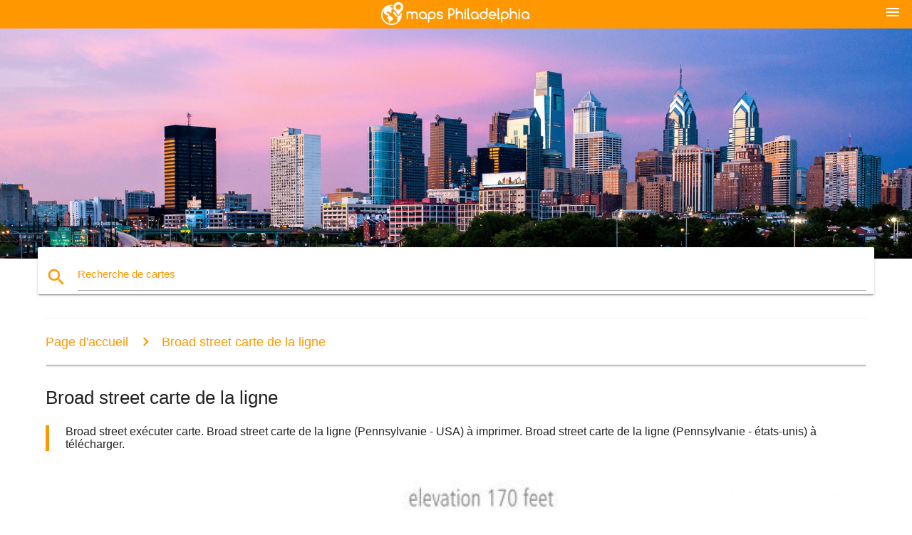

--- FILE ---
content_type: text/html; charset=UTF-8
request_url: https://fr.maps-philadelphia.com/broad-street-carte-de-la-ligne
body_size: 7095
content:


<!DOCTYPE html>
<html lang="fr">
	<head>
	
		<meta charset="utf-8">
		<meta http-equiv="x-ua-compatible" content="ie=edge">
	
		<link rel="icon" type="image/png" href="/favicon.png" />

		<title>Broad street, la ligne de la carte - Broad street exécuter carte (Pennsylvanie - états-unis)</title>
		<meta name="description" content="Broad street exécuter carte. Broad street carte de la ligne (Pennsylvanie - USA) à imprimer. Broad street carte de la ligne (Pennsylvanie - états-unis) à télécharger." />

        <meta property="og:title" content="Broad street, la ligne de la carte - Broad street exécuter carte (Pennsylvanie - états-unis)" />
        <meta property="og:description" content="Broad street exécuter carte. Broad street carte de la ligne (Pennsylvanie - USA) à imprimer. Broad street carte de la ligne (Pennsylvanie - états-unis) à télécharger." />
        <meta property="og:type" content="article" />
        <meta property="og:url" content="http://fr.maps-philadelphia.com/broad-street-carte-de-la-ligne" />
        <meta property="og:image" content="http://fr.maps-philadelphia.com/img/400/broad-street-carte-de-la-ligne.jpg" />

        <link rel="canonical" href="https://fr.maps-philadelphia.com/broad-street-carte-de-la-ligne" />

                <link rel="alternate" hreflang="en" href="https://maps-philadelphia.com/broad-street-line-map" />
        
		<!--Import Google Icon Font-->
<!--		<link href="http://fonts.googleapis.com/icon?family=Material+Icons" rel="stylesheet">-->

<!--        <link rel="stylesheet" href="--><!--css/mdb.css">-->
		<!-- Compiled and minified CSS -->
<!--		<link rel="stylesheet" href="https://cdnjs.cloudflare.com/ajax/libs/materialize/0.98.0/css/materialize.min.css">-->

<!--        <link href="--><!--css/select2.min.css" rel="stylesheet" type="text/css" />-->
        <link href="https://mediacitymapv3.newebcreations.com/css/combine.css" rel="stylesheet" type="text/css" />

        <!--Let browser know website is optimized for mobile-->
		<meta name="viewport" content="width=device-width, initial-scale=1.0"/>
		
				<style type="text/css">
		
			body {
				display: flex;
				min-height: 100vh;
				flex-direction: column;
			}

			main {
				flex: 1 0 auto;
				position: relative;
				top: -30px;
			}
			
			#searchBlock .input-field  {

			}
			
			header {
				font-size: 0;
				position: relative,
			}
			
			header a {
				display: inline-block;
			}

			#subHeader {
				padding: 5px;
			}
			
			h1 {
				font-size: 26px;
			}
			
			.container {
				width: 90%;
			}
			
			.row.marginBottomLess {
				margin-bottom: 0;
			}
			
			h2 {
				font-size: 22px;
			}
			
			blockquote {
				font-size: 16px;
				line-height: 18px;
				border-color: #ff9800;
			}
		
			.card .card-content {
				padding: 10px;
			}
			.card .card-content .card-title {
				font-size: 18px;
				line-height: 18px;
				margin-top: 6px;
				margin-bottom: 6px;
			}
            @media screen and (max-width: 600px) {
                .card .card-content .card-title {
                    font-size: 14px;
                    line-height: 14px;
                    margin-top: 6px;
                    margin-bottom: 6px;
                }
            }
			.input-field .prefix {
				top: 12px;
			}
			
			.autocomplete-content li img.circle {
				border-radius: 0;
			}


#otherWebsite li a:hover {
        text-decoration: underline;
}


		</style>
		
	</head>

	<body>

				<header class="orange">
			<div class="logo center-align">
				<a href="/">
					<img src="/img/logo.png" style="width: 220px;" />
				</a>
			</div>
			<div id="menuSelectLanguage" style="position: absolute; top: 5px; right: 15px;">
				<a href="#" class="button-collapse white-text"><i class="material-icons">menu</i></a>
			</div>
			<div id="subHeader" class="orange lighten-1 hide">
				
<div class="selectLanguage">
    <div id="selectLanguageContainer">
        <div id="selectLanguage" >

            <select id="selectLanguageSelect" data-live-search="true" data-size="8" data-width="100px">
                                <option value="ar">‫العربية</option>
                                <option value="de">Deutsch</option>
                                <option value="en">English</option>
                                <option value="es">Español</option>
                                <option value="fr"selected="selected">Français</option>
                                <option value="it">Italiano</option>
                                <option value="ja">日本語</option>
                                <option value="ko">한국어</option>
                                <option value="ms">Bahasa Melayu</option>
                                <option value="nl">Nederlands</option>
                                <option value="pl">Polski</option>
                                <option value="pt">Português</option>
                                <option value="ru">Русский</option>
                                <option value="tr">Türkçe</option>
                                <option value="zh">中文</option>
                                <option value="af">Afrikaans</option>
                                <option value="az">Azərbaycanca</option>
                                <option value="be">Беларуская</option>
                                <option value="bg">Български</option>
                                <option value="bn">বাংলা</option>
                                <option value="bs">Bosanski</option>
                                <option value="ca">Català</option>
                                <option value="cs">Čeština</option>
                                <option value="da">Dansk</option>
                                <option value="el">Ελληνικά</option>
                                <option value="et">Eesti</option>
                                <option value="eu">Euskara</option>
                                <option value="fa">پارسی</option>
                                <option value="fi">Suomi</option>
                                <option value="gl">Galego</option>
                                <option value="gu">ગુજરાતી</option>
                                <option value="he">עברית</option>
                                <option value="hi">पैरिस</option>
                                <option value="hr">Hrvatski</option>
                                <option value="ht">Kreyol ayisyen</option>
                                <option value="hu">Magyar</option>
                                <option value="hy">Հայերեն</option>
                                <option value="id">Bahasa Indonesia</option>
                                <option value="is">íslenska</option>
                                <option value="ka">ქართული</option>
                                <option value="kn">ಕನ್ನಡ</option>
                                <option value="lt">Lietuvių</option>
                                <option value="lv">Latviešu</option>
                                <option value="mk">Македонски</option>
                                <option value="mn">Монгол</option>
                                <option value="no">Norsk</option>
                                <option value="pa">ਪੰਜਾਬੀ</option>
                                <option value="ro">Română</option>
                                <option value="sk">Slovenčina</option>
                                <option value="sl">Slovenščina</option>
                                <option value="sq">Shqip</option>
                                <option value="sr">Српски</option>
                                <option value="sv">Svenska</option>
                                <option value="sw">Kiswahili</option>
                                <option value="ta">தமிழ்</option>
                                <option value="th">ภาษาไทย</option>
                                <option value="tl">Tagalog</option>
                                <option value="uk">Українська</option>
                                <option value="ur">اردو</option>
                                <option value="vi">Tiếng Việt</option>
                            </select>

        </div>
    </div>
    <style type="text/css">

        #selectLanguageContainer label {
            margin-left: 15px;
            color: white;
            font-weight: normal;
        }

        .selectLanguage {
			/* position: absolute;
			right: 10px;
			top: 5px;
			width: 100px; */
			font-size: 14px;
        }

        #selectLanguage {
            text-align: center;
        }

        #selectLanguage button {
/*            background: transparent;*/
        }

        .valign {
            display: inline-block;
            vertical-align: middle;
        }
        .vrule {
            width: 1%;
            height: 100%;
            display: inline-block;
            vertical-align: middle;
        }

        .nextIconNav {
            margin-left: 10px;
            line-height: 16px;
            width: 160px;
        }

        .side-nav a {
            line-height: auto;
            vertical-align: middle;
        }

        .side-nav .collapsible-body a {
            height: 42px;
            line-height: 42px;
            line-height: normal;
            vertical-align: middle;
            font-size: 0.9rem;
        }

/*
        #selectLanguage input {
            padding-top: 5px;
            padding-bottom: 5px;
            height: 25px;
            margin: 0 auto;
        }
*/

    </style>

</div>
			</div>
		</header>
		<div>
		<img src="/img/ban.jpg" class="responsive-img" />
		</div>		
		<main>
			<div id="searchBlock" class="container orange-text">
				<div class="row">
					<div class="col s12">
					  <div class="row card orange-text">
						<div class="input-field col s12">
						  <i class="material-icons prefix orange-text">search</i>
						  <input type="text" id="autocomplete-input" class="autocomplete light-blue-text">
						  <label for="autocomplete-input" class="orange-text">Recherche de cartes</label>
						</div>
					  </div>
					</div>
				</div>
			</div>

                        
			
			<nav class="container">
				<div class="row nav-wrapper white orange-text">
					<div class="col s12">
						<a href="/" class="breadcrumb orange-text" title="Page d'accueil cartes de Philadelphie">Page d'accueil</a>
						<a href="/broad-street-carte-de-la-ligne" class="breadcrumb orange-text" title="Broad street carte de la ligne">Broad street carte de la ligne</a>
					</div>
				</div>
			</nav>
			
			<div class="container">
				<div class="row">
					<div class="col s12">
						<h1>Broad street carte de la ligne</h1>
						<blockquote class="orange-border">
							Broad street exécuter carte. Broad street carte de la ligne (Pennsylvanie - USA) à imprimer. Broad street carte de la ligne (Pennsylvanie - états-unis) à télécharger.													</blockquote>
					</div>

					<div class="col s12">
						<!-- Go to www.addthis.com/dashboard to customize your tools -->
						<div class="addthis_inline_share_toolbox_gn1u"></div>
					</div>
				</div>
				
				<div class="row">
					<div class="col s12" id="map">
                        <div class="mdb-lightbox">
                            <figure>
                            <a href="/img/0/broad-street-carte-de-la-ligne.jpg" data-size="680x1571" title="broad street exécuter carte">
						        <img class="responsive-img" src="/img/1200/broad-street-carte-de-la-ligne.jpg" alt="broad street exécuter carte" />
                            </a>
                            </figure>
                        </div>
					</div>

                        

					<div class="col s12 center">
						<h2 class="center">Broad street exécuter carte</h2>
						<a id="printButton" href="#" rel="nofollow" class="btn orange" title="Broad street, la ligne de carte à imprimer"><i class="material-icons left">print</i><span>Imprimer</span></a>
						<a href="/download.php?id=15&name=broad-street-carte-de-la-ligne.jpg" target="_blank" rel="nofollow"  class="btn orange" title="Broad street carte de la ligne à télécharger"><i class="material-icons  left">system_update_alt</i><span>Télécharger</span></a>
					</div>
				</div>
				
				<div class="row">
					&nbsp;
				</div>
				
								
			</div>
		</main>

        <div id="mdb-lightbox-ui"></div>

		


		<footer class="page-footer orange">
			<div class="container">
				
				<!--Social buttons-->
				<div class="row social-section">
					<!-- Go to www.addthis.com/dashboard to customize your tools -->
					<div class="addthis_inline_share_toolbox_nrhe center"></div>
				</div>
				
			</div>
			<div class="footer-copyright">
				<div class="container center">
					© 2026 Copyright: <a class="white-text text-lighten-3 center" target="_blank" href="/cdn-cgi/l/email-protection#8fe1eaf8eaedecfdeaeefbe6e0e1fccfe8e2eee6e3a1ece0e2">Newebcreations</a>
				</div>
			</div>
		</footer>


		<!-- SCRIPTS -->
<script data-cfasync="false" src="/cdn-cgi/scripts/5c5dd728/cloudflare-static/email-decode.min.js"></script><script type="text/javascript" src="https://mediacitymapv3.newebcreations.com/js/combine.js"></script>

<!--Import jQuery before materialize.js-->
<!--<script type="text/javascript" src="https://code.jquery.com/jquery-2.1.1.min.js"></script>-->
<!-- Compiled and minified JavaScript -->
<!--<script src="https://cdnjs.cloudflare.com/ajax/libs/materialize/0.98.0/js/materialize.min.js"></script>-->

<!--<script type="text/javascript" src="--><!--js/select2/select2.min.js"></script>-->

<!--<script type="text/javascript" src="--><!--js/lightbox.js"></script>-->

<!--<script type="text/javascript" src="--><!--js/jquery.print.js"></script>-->

<!--<script type="text/javascript" src="--><!--js/jquery.printElement.js"></script>-->


<script type="text/javascript">

    $(document).ready(function() {
	
	$('input.autocomplete').autocomplete({
		data: {
						"Philadelphie carte": "/img/400/philadelphie-carte.jpg",
						"la carte de Philadelphia": "/img/400/la-carte-de-philadelphia.jpg",
						"Carte de l'aéroport de philadelphie": "/img/400/carte-de-l'aéroport-de-philadelphie.jpg",
						"Philadelphia airport terminal carte": "/img/400/philadelphia-airport-terminal-carte.jpg",
						"Philadelphie carte de la criminalité": "/img/400/philadelphie-carte-de-la-criminalité.jpg",
						"Philadelphie quartier de la carte": "/img/400/philadelphie-quartier-de-la-carte.jpg",
						"Carte du métro de philadelphie": "/img/400/carte-du-métro-de-philadelphie.jpg",
						"Philadelphie zip code map": "/img/400/philadelphie-zip-code-map.jpg",
						"Philadelphie carte de zonage": "/img/400/philadelphie-carte-de-zonage.jpg",
						"carte de l'aéroport phl": "/img/400/carte-de-l'aéroport-phl.jpg",
						"phl terminal carte": "/img/400/phl-terminal-carte.jpg",
						"Septa carte": "/img/400/septa-carte.jpg",
						"Septa ferroviaire régional de la carte": "/img/400/septa-ferroviaire-régional-de-la-carte.jpg",
						"30 rue de la gare carte": "/img/400/30-rue-de-la-gare-carte.jpg",
						"broad street carte de la ligne": "/img/400/broad-street-carte-de-la-ligne.jpg",
						"le centre ville de Philadelphie carte": "/img/400/le-centre-ville-de-philadelphie-carte.jpg",
						"le centre ville de Philadelphie zip code map": "/img/400/le-centre-ville-de-philadelphie-zip-code-map.jpg",
						"le centre-ville de Philadelphie carte": "/img/400/le-centre-ville-de-philadelphie-carte.jpg",
						"les aigles stade de carte": "/img/400/les-aigles-stade-de-carte.jpg",
						"une plus grande carte de la région de Philadelphie": "/img/400/une-plus-grande-carte-de-la-région-de-philadelphie.jpg",
						"la ville historique de Philadelphie carte": "/img/400/la-ville-historique-de-philadelphie-carte.jpg",
						"lincoln financial field-map": "/img/400/lincoln-financial-field-map.jpg",
						"lincoln financial field de stationnement la carte": "/img/400/lincoln-financial-field-de-stationnement-la-carte.jpg",
						"lincoln financial field siège de la carte": "/img/400/lincoln-financial-field-siège-de-la-carte.jpg",
						"la ligne principale de Philadelphie carte": "/img/400/la-ligne-principale-de-philadelphie-carte.jpg",
						"carte de l'aéroport de Philadelphie": "/img/400/carte-de-l'aéroport-de-philadelphie.jpg",
						"carte de Philadelphie et les régions avoisinantes": "/img/400/carte-de-philadelphie-et-les-régions-avoisinantes.jpg",
						"carte de la région de Philadelphie": "/img/400/carte-de-la-région-de-philadelphie.jpg",
						"carte de Philadelphie, Pennsylvanie": "/img/400/carte-de-philadelphie,-pennsylvanie.jpg",
						"la carte de Philadelphia codes postaux": "/img/400/la-carte-de-philadelphia-codes-postaux.jpg",
						"carte de Philly": "/img/400/carte-de-philly.jpg",
						"carte de Philly quartiers": "/img/400/carte-de-philly-quartiers.jpg",
						"carte de Philadelphia pa": "/img/400/carte-de-philadelphia-pa.jpg",
						"marché frankford carte de la ligne": "/img/400/marché-frankford-carte-de-la-ligne.jpg",
						"Phila carte": "/img/400/phila-carte.jpg",
						"Phila zip code map": "/img/400/phila-zip-code-map.jpg",
						"L'aéroport de philadelphie porte carte": "/img/400/l'aéroport-de-philadelphie-porte-carte.jpg",
						"L'aéroport de philadelphie parking carte": "/img/400/l'aéroport-de-philadelphie-parking-carte.jpg",
						"Philadelphie attractions de la carte": "/img/400/philadelphie-attractions-de-la-carte.jpg",
						"Philadelphie badlands carte": "/img/400/philadelphie-badlands-carte.jpg",
						"Philadelphie carte de bus": "/img/400/philadelphie-carte-de-bus.jpg",
						"La ville de philadelphie conseil de district de la carte": "/img/400/la-ville-de-philadelphie-conseil-de-district-de-la-carte.jpg",
						"Philadelphie carte": "/img/400/philadelphie-carte.jpg",
						"Philadelphie, usa carte": "/img/400/philadelphie,-usa-carte.jpg",
						"Philadelphie carte du parcours marathon": "/img/400/philadelphie-carte-du-parcours-marathon.jpg",
						"Philadelphie marathon de la carte": "/img/400/philadelphie-marathon-de-la-carte.jpg",
						"Plan du métro de philadelphie": "/img/400/plan-du-métro-de-philadelphie.jpg",
						"Philadelphie moulins la carte": "/img/400/philadelphie-moulins-la-carte.jpg",
						"Philadelphie sur une carte": "/img/400/philadelphie-sur-une-carte.jpg",
						"Philadelphie sur la carte": "/img/400/philadelphie-sur-la-carte.jpg",
						"Philadelphie sur la carte des états-unis": "/img/400/philadelphie-sur-la-carte-des-états-unis.jpg",
						"Philadelphie points de vente de la carte": "/img/400/philadelphie-points-de-vente-de-la-carte.jpg",
						"Philadelphie parking carte": "/img/400/philadelphie-parking-carte.jpg",
						"Philadelphie sécurité de la carte": "/img/400/philadelphie-sécurité-de-la-carte.jpg",
						"Philadelphie Septa carte": "/img/400/philadelphie-septa-carte.jpg",
						"Philadelphie carte d'état": "/img/400/philadelphie-carte-d'état.jpg",
						"Philadelphie, des eaux pluviales la carte": "/img/400/philadelphie,-des-eaux-pluviales-la-carte.jpg",
						"Philadelphia street map": "/img/400/philadelphia-street-map.jpg",
						"Philadelphie, le stationnement dans la rue la carte": "/img/400/philadelphie,-le-stationnement-dans-la-rue-la-carte.jpg",
						"Philadelphie banlieue carte": "/img/400/philadelphie-banlieue-carte.jpg",
						"Philadelphie carte touristique": "/img/400/philadelphie-carte-touristique.jpg",
						"Philadelphie carte du train": "/img/400/philadelphie-carte-du-train.jpg",
						"Philadelphie transit carte": "/img/400/philadelphie-transit-carte.jpg",
						"Philadelphie chariot carte": "/img/400/philadelphie-chariot-carte.jpg",
						"Philadelphie, usa carte": "/img/400/philadelphie,-usa-carte.jpg",
						"Philadelphie de la paroisse de la carte": "/img/400/philadelphie-de-la-paroisse-de-la-carte.jpg",
						"Philadelphie code postal de la carte des quartiers": "/img/400/philadelphie-code-postal-de-la-carte-des-quartiers.jpg",
						"Le zoo de philadelphie carte": "/img/400/le-zoo-de-philadelphie-carte.jpg",
						"Carte de l'aéroport de philadelphie": "/img/400/carte-de-l'aéroport-de-philadelphie.jpg",
						"Philly carte de la criminalité": "/img/400/philly-carte-de-la-criminalité.jpg",
						"Philly carte": "/img/400/philly-carte.jpg",
						"Philly plan du métro": "/img/400/philly-plan-du-métro.jpg",
						"Philly Septa carte": "/img/400/philly-septa-carte.jpg",
						"Philly carte du train": "/img/400/philly-carte-du-train.jpg",
						"Philly zip code map": "/img/400/philly-zip-code-map.jpg",
						"phl porte carte": "/img/400/phl-porte-carte.jpg",
						"phl carte": "/img/400/phl-carte.jpg",
						"Septa broad street carte de la ligne": "/img/400/septa-broad-street-carte-de-la-ligne.jpg",
						"Septa carte de bus": "/img/400/septa-carte-de-bus.jpg",
						"Septa carte ferroviaire": "/img/400/septa-carte-ferroviaire.jpg",
						"Septa chariot carte": "/img/400/septa-chariot-carte.jpg",
						"Cloisons de la carte des zones": "/img/400/cloisons-de-la-carte-des-zones.jpg",
						"carte du métro de Philadelphie": "/img/400/carte-du-métro-de-philadelphie.jpg",
						"la carte touristique de Philadelphie": "/img/400/la-carte-touristique-de-philadelphie.jpg",
						"upenn carte du campus": "/img/400/upenn-carte-du-campus.jpg",
						"big bus de Philadelphie carte": "/img/400/big-bus-de-philadelphie-carte.jpg",
						"carte vélo de Philadelphie": "/img/400/carte-vélo-de-philadelphie.jpg",
						"le fairmount park de Philadelphie carte": "/img/400/le-fairmount-park-de-philadelphie-carte.jpg",
						"l'indépendance mall Philadelphie carte": "/img/400/l'indépendance-mall-philadelphie-carte.jpg",
						"carte de la banlieue de Philadelphie": "/img/400/carte-de-la-banlieue-de-philadelphie.jpg",
						"carte de l'université de la ville de Philadelphie": "/img/400/carte-de-l'université-de-la-ville-de-philadelphie.jpg",
						"Phila plan de métro": "/img/400/phila-plan-de-métro.jpg",
						"Philadelphie dans la carte du monde": "/img/400/philadelphie-dans-la-carte-du-monde.jpg",
						"Philadelphie transport de masse de la carte": "/img/400/philadelphie-transport-de-masse-de-la-carte.jpg",
						"Philadelphie carte radar": "/img/400/philadelphie-carte-radar.jpg",
						"Philadelphie école de captage de la carte": "/img/400/philadelphie-école-de-captage-de-la-carte.jpg",
						"Philadelphie carte de visites": "/img/400/philadelphie-carte-de-visites.jpg",
						"Carte de métro de philadelphie": "/img/400/carte-de-métro-de-philadelphie.jpg",
						"Philadelphie carte de marcher": "/img/400/philadelphie-carte-de-marcher.jpg",
						"Philadelphie carte du monde": "/img/400/philadelphie-carte-du-monde.jpg",
						"Philly carte de la région": "/img/400/philly-carte-de-la-région.jpg",
						"Philly attractions de la carte": "/img/400/philly-attractions-de-la-carte.jpg",
						"Fromage à la crème philadelphia zoo de la carte": "/img/400/fromage-à-la-crème-philadelphia-zoo-de-la-carte.jpg",
					},
		limit: 20, // The max amount of results that can be shown at once. Default: Infinity.
	});
	
	$('input.autocomplete').on("change", function() {
		var data = {
						"Philadelphie carte": "/philadelphie-carte",
						"la carte de Philadelphia": "/la-carte-de-philadelphia",
						"Carte de l'aéroport de philadelphie": "/carte-de-l'aéroport-de-philadelphie",
						"Philadelphia airport terminal carte": "/philadelphia-airport-terminal-carte",
						"Philadelphie carte de la criminalité": "/philadelphie-carte-de-la-criminalité",
						"Philadelphie quartier de la carte": "/philadelphie-quartier-de-la-carte",
						"Carte du métro de philadelphie": "/carte-du-métro-de-philadelphie",
						"Philadelphie zip code map": "/philadelphie-zip-code-map",
						"Philadelphie carte de zonage": "/philadelphie-carte-de-zonage",
						"carte de l'aéroport phl": "/carte-de-l'aéroport-phl",
						"phl terminal carte": "/phl-terminal-carte",
						"Septa carte": "/septa-carte",
						"Septa ferroviaire régional de la carte": "/septa-ferroviaire-régional-de-la-carte",
						"30 rue de la gare carte": "/30-rue-de-la-gare-carte",
						"broad street carte de la ligne": "/broad-street-carte-de-la-ligne",
						"le centre ville de Philadelphie carte": "/le-centre-ville-de-philadelphie-carte",
						"le centre ville de Philadelphie zip code map": "/le-centre-ville-de-philadelphie-zip-code-map",
						"le centre-ville de Philadelphie carte": "/le-centre-ville-de-philadelphie-carte",
						"les aigles stade de carte": "/les-aigles-stade-de-carte",
						"une plus grande carte de la région de Philadelphie": "/une-plus-grande-carte-de-la-région-de-philadelphie",
						"la ville historique de Philadelphie carte": "/la-ville-historique-de-philadelphie-carte",
						"lincoln financial field-map": "/lincoln-financial-field-map",
						"lincoln financial field de stationnement la carte": "/lincoln-financial-field-de-stationnement-la-carte",
						"lincoln financial field siège de la carte": "/lincoln-financial-field-siège-de-la-carte",
						"la ligne principale de Philadelphie carte": "/la-ligne-principale-de-philadelphie-carte",
						"carte de l'aéroport de Philadelphie": "/carte-de-l'aéroport-de-philadelphie",
						"carte de Philadelphie et les régions avoisinantes": "/carte-de-philadelphie-et-les-régions-avoisinantes",
						"carte de la région de Philadelphie": "/carte-de-la-région-de-philadelphie",
						"carte de Philadelphie, Pennsylvanie": "/carte-de-philadelphie,-pennsylvanie",
						"la carte de Philadelphia codes postaux": "/la-carte-de-philadelphia-codes-postaux",
						"carte de Philly": "/carte-de-philly",
						"carte de Philly quartiers": "/carte-de-philly-quartiers",
						"carte de Philadelphia pa": "/carte-de-philadelphia-pa",
						"marché frankford carte de la ligne": "/marché-frankford-carte-de-la-ligne",
						"Phila carte": "/phila-carte",
						"Phila zip code map": "/phila-zip-code-map",
						"L'aéroport de philadelphie porte carte": "/l'aéroport-de-philadelphie-porte-carte",
						"L'aéroport de philadelphie parking carte": "/l'aéroport-de-philadelphie-parking-carte",
						"Philadelphie attractions de la carte": "/philadelphie-attractions-de-la-carte",
						"Philadelphie badlands carte": "/philadelphie-badlands-carte",
						"Philadelphie carte de bus": "/philadelphie-carte-de-bus",
						"La ville de philadelphie conseil de district de la carte": "/la-ville-de-philadelphie-conseil-de-district-de-la-carte",
						"Philadelphie carte": "/philadelphie-carte",
						"Philadelphie, usa carte": "/philadelphie,-usa-carte",
						"Philadelphie carte du parcours marathon": "/philadelphie-carte-du-parcours-marathon",
						"Philadelphie marathon de la carte": "/philadelphie-marathon-de-la-carte",
						"Plan du métro de philadelphie": "/plan-du-métro-de-philadelphie",
						"Philadelphie moulins la carte": "/philadelphie-moulins-la-carte",
						"Philadelphie sur une carte": "/philadelphie-sur-une-carte",
						"Philadelphie sur la carte": "/philadelphie-sur-la-carte",
						"Philadelphie sur la carte des états-unis": "/philadelphie-sur-la-carte-des-états-unis",
						"Philadelphie points de vente de la carte": "/philadelphie-points-de-vente-de-la-carte",
						"Philadelphie parking carte": "/philadelphie-parking-carte",
						"Philadelphie sécurité de la carte": "/philadelphie-sécurité-de-la-carte",
						"Philadelphie Septa carte": "/philadelphie-septa-carte",
						"Philadelphie carte d'état": "/philadelphie-carte-d'état",
						"Philadelphie, des eaux pluviales la carte": "/philadelphie,-des-eaux-pluviales-la-carte",
						"Philadelphia street map": "/philadelphia-street-map",
						"Philadelphie, le stationnement dans la rue la carte": "/philadelphie,-le-stationnement-dans-la-rue-la-carte",
						"Philadelphie banlieue carte": "/philadelphie-banlieue-carte",
						"Philadelphie carte touristique": "/philadelphie-carte-touristique",
						"Philadelphie carte du train": "/philadelphie-carte-du-train",
						"Philadelphie transit carte": "/philadelphie-transit-carte",
						"Philadelphie chariot carte": "/philadelphie-chariot-carte",
						"Philadelphie, usa carte": "/philadelphie,-usa-carte",
						"Philadelphie de la paroisse de la carte": "/philadelphie-de-la-paroisse-de-la-carte",
						"Philadelphie code postal de la carte des quartiers": "/philadelphie-code-postal-de-la-carte-des-quartiers",
						"Le zoo de philadelphie carte": "/le-zoo-de-philadelphie-carte",
						"Carte de l'aéroport de philadelphie": "/carte-de-l'aéroport-de-philadelphie",
						"Philly carte de la criminalité": "/philly-carte-de-la-criminalité",
						"Philly carte": "/philly-carte",
						"Philly plan du métro": "/philly-plan-du-métro",
						"Philly Septa carte": "/philly-septa-carte",
						"Philly carte du train": "/philly-carte-du-train",
						"Philly zip code map": "/philly-zip-code-map",
						"phl porte carte": "/phl-porte-carte",
						"phl carte": "/phl-carte",
						"Septa broad street carte de la ligne": "/septa-broad-street-carte-de-la-ligne",
						"Septa carte de bus": "/septa-carte-de-bus",
						"Septa carte ferroviaire": "/septa-carte-ferroviaire",
						"Septa chariot carte": "/septa-chariot-carte",
						"Cloisons de la carte des zones": "/cloisons-de-la-carte-des-zones",
						"carte du métro de Philadelphie": "/carte-du-métro-de-philadelphie",
						"la carte touristique de Philadelphie": "/la-carte-touristique-de-philadelphie",
						"upenn carte du campus": "/upenn-carte-du-campus",
						"big bus de Philadelphie carte": "/big-bus-de-philadelphie-carte",
						"carte vélo de Philadelphie": "/carte-vélo-de-philadelphie",
						"le fairmount park de Philadelphie carte": "/le-fairmount-park-de-philadelphie-carte",
						"l'indépendance mall Philadelphie carte": "/l'indépendance-mall-philadelphie-carte",
						"carte de la banlieue de Philadelphie": "/carte-de-la-banlieue-de-philadelphie",
						"carte de l'université de la ville de Philadelphie": "/carte-de-l'université-de-la-ville-de-philadelphie",
						"Phila plan de métro": "/phila-plan-de-métro",
						"Philadelphie dans la carte du monde": "/philadelphie-dans-la-carte-du-monde",
						"Philadelphie transport de masse de la carte": "/philadelphie-transport-de-masse-de-la-carte",
						"Philadelphie carte radar": "/philadelphie-carte-radar",
						"Philadelphie école de captage de la carte": "/philadelphie-école-de-captage-de-la-carte",
						"Philadelphie carte de visites": "/philadelphie-carte-de-visites",
						"Carte de métro de philadelphie": "/carte-de-métro-de-philadelphie",
						"Philadelphie carte de marcher": "/philadelphie-carte-de-marcher",
						"Philadelphie carte du monde": "/philadelphie-carte-du-monde",
						"Philly carte de la région": "/philly-carte-de-la-région",
						"Philly attractions de la carte": "/philly-attractions-de-la-carte",
						"Fromage à la crème philadelphia zoo de la carte": "/fromage-à-la-crème-philadelphia-zoo-de-la-carte",
					};

		var label = $(this).val();
		var url = '';
		$.each(data, function(key, value) {
			if (label == key) {
				url = value;
			}
		});
		if (url != '')
			location.href = url;
		
	});
	
	
	
	var currentLanguage = "FR";

	$('#selectLanguage select').select2({
		placeholder: 'Select your language'
	});

	$('#selectLanguage select').on("change", function() {
		var val = $(this).val();

		if (val != currentLanguage) {
			if (val == "en")
				location.href = 'http://maps-philadelphia.com/';
			else
				location.href = 'http://'+val+'.maps-philadelphia.com/';
		}
	});

    $("#menuSelectLanguage a").click(function() {

        if ($("#subHeader").hasClass("hide")) {
            $("#subHeader").removeClass("hide");
        } else {
            $("#subHeader").addClass("hide");
        }

        return false;
    });
	

    });


</script>

<!-- Go to www.addthis.com/dashboard to customize your tools -->
<script type="text/javascript" src="//s7.addthis.com/js/300/addthis_widget.js#pubid=ra-535972064203a2c9"></script>

<script>
    (function(i,s,o,g,r,a,m){i['GoogleAnalyticsObject']=r;i[r]=i[r]||function(){
        (i[r].q=i[r].q||[]).push(arguments)},i[r].l=1*new Date();a=s.createElement(o),
        m=s.getElementsByTagName(o)[0];a.async=1;a.src=g;m.parentNode.insertBefore(a,m)
    })(window,document,'script','https://www.google-analytics.com/analytics.js','ga');

    ga('create', 'UA-93790816-37', 'auto');
    ga('send', 'pageview');

</script>




        <script type="text/javascript">

            $(function () {
                $("#mdb-lightbox-ui").load("https://mediacitymapv3.newebcreations.com/mdb-addons/mdb-lightbox-ui.html");

                $("#printButton").click(function() {
                    var imgPrint = $("#map").clone();
                    imgPrint.print();
                    return false;
                });
            });

        </script>


	<script defer src="https://static.cloudflareinsights.com/beacon.min.js/vcd15cbe7772f49c399c6a5babf22c1241717689176015" integrity="sha512-ZpsOmlRQV6y907TI0dKBHq9Md29nnaEIPlkf84rnaERnq6zvWvPUqr2ft8M1aS28oN72PdrCzSjY4U6VaAw1EQ==" data-cf-beacon='{"version":"2024.11.0","token":"d158f1b79b8d4085b62b8f308819f786","r":1,"server_timing":{"name":{"cfCacheStatus":true,"cfEdge":true,"cfExtPri":true,"cfL4":true,"cfOrigin":true,"cfSpeedBrain":true},"location_startswith":null}}' crossorigin="anonymous"></script>
</body>
</html>
